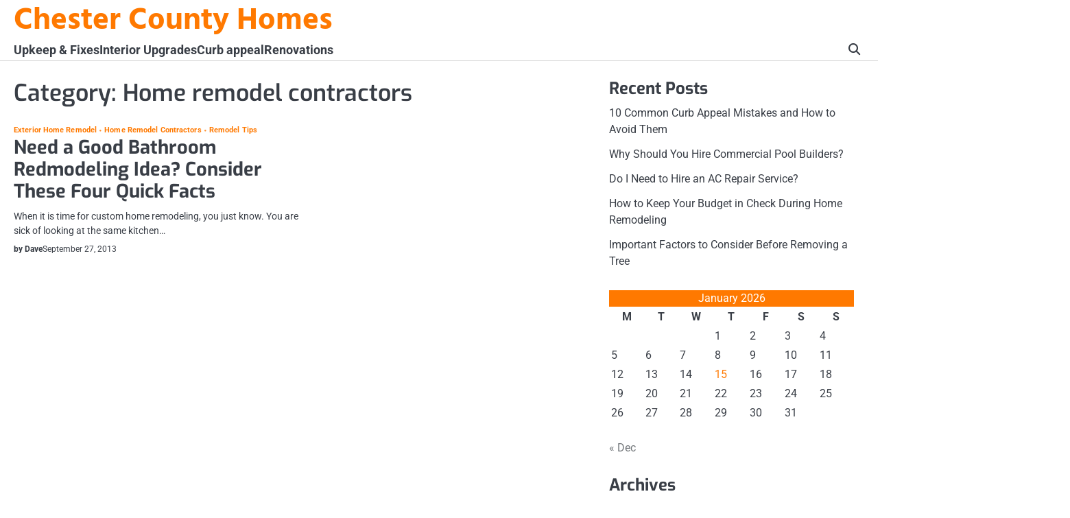

--- FILE ---
content_type: text/html; charset=UTF-8
request_url: https://chestercountytnhomes.com/category/home-remodel-contractors/
body_size: 9589
content:
<!doctype html>
<html lang="en-US">
<head>
	<meta charset="UTF-8">
	<meta name="viewport" content="width=device-width, initial-scale=1">

	<link rel="profile" href="https://gmpg.org/xfn/11">

	<meta name='robots' content='noindex, follow' />

	<!-- This site is optimized with the Yoast SEO plugin v26.8 - https://yoast.com/product/yoast-seo-wordpress/ -->
	<title>Home remodel contractors Archives - Chester County Homes</title>
	<meta property="og:locale" content="en_US" />
	<meta property="og:type" content="article" />
	<meta property="og:title" content="Home remodel contractors Archives - Chester County Homes" />
	<meta property="og:url" content="https://chestercountytnhomes.com/category/home-remodel-contractors/" />
	<meta property="og:site_name" content="Chester County Homes" />
	<meta name="twitter:card" content="summary_large_image" />
	<script type="application/ld+json" class="yoast-schema-graph">{"@context":"https://schema.org","@graph":[{"@type":"CollectionPage","@id":"https://chestercountytnhomes.com/category/home-remodel-contractors/","url":"https://chestercountytnhomes.com/category/home-remodel-contractors/","name":"Home remodel contractors Archives - Chester County Homes","isPartOf":{"@id":"https://chestercountytnhomes.com/#website"},"breadcrumb":{"@id":"https://chestercountytnhomes.com/category/home-remodel-contractors/#breadcrumb"},"inLanguage":"en-US"},{"@type":"BreadcrumbList","@id":"https://chestercountytnhomes.com/category/home-remodel-contractors/#breadcrumb","itemListElement":[{"@type":"ListItem","position":1,"name":"Home","item":"https://chestercountytnhomes.com/"},{"@type":"ListItem","position":2,"name":"Home remodel contractors"}]},{"@type":"WebSite","@id":"https://chestercountytnhomes.com/#website","url":"https://chestercountytnhomes.com/","name":"Chester County Homes","description":"","potentialAction":[{"@type":"SearchAction","target":{"@type":"EntryPoint","urlTemplate":"https://chestercountytnhomes.com/?s={search_term_string}"},"query-input":{"@type":"PropertyValueSpecification","valueRequired":true,"valueName":"search_term_string"}}],"inLanguage":"en-US"}]}</script>
	<!-- / Yoast SEO plugin. -->


<link rel="alternate" type="application/rss+xml" title="Chester County Homes &raquo; Feed" href="https://chestercountytnhomes.com/feed/" />
<link rel="alternate" type="application/rss+xml" title="Chester County Homes &raquo; Home remodel contractors Category Feed" href="https://chestercountytnhomes.com/category/home-remodel-contractors/feed/" />
<style id='wp-img-auto-sizes-contain-inline-css'>
img:is([sizes=auto i],[sizes^="auto," i]){contain-intrinsic-size:3000px 1500px}
/*# sourceURL=wp-img-auto-sizes-contain-inline-css */
</style>
<style id='wp-emoji-styles-inline-css'>

	img.wp-smiley, img.emoji {
		display: inline !important;
		border: none !important;
		box-shadow: none !important;
		height: 1em !important;
		width: 1em !important;
		margin: 0 0.07em !important;
		vertical-align: -0.1em !important;
		background: none !important;
		padding: 0 !important;
	}
/*# sourceURL=wp-emoji-styles-inline-css */
</style>
<style id='wp-block-library-inline-css'>
:root{--wp-block-synced-color:#7a00df;--wp-block-synced-color--rgb:122,0,223;--wp-bound-block-color:var(--wp-block-synced-color);--wp-editor-canvas-background:#ddd;--wp-admin-theme-color:#007cba;--wp-admin-theme-color--rgb:0,124,186;--wp-admin-theme-color-darker-10:#006ba1;--wp-admin-theme-color-darker-10--rgb:0,107,160.5;--wp-admin-theme-color-darker-20:#005a87;--wp-admin-theme-color-darker-20--rgb:0,90,135;--wp-admin-border-width-focus:2px}@media (min-resolution:192dpi){:root{--wp-admin-border-width-focus:1.5px}}.wp-element-button{cursor:pointer}:root .has-very-light-gray-background-color{background-color:#eee}:root .has-very-dark-gray-background-color{background-color:#313131}:root .has-very-light-gray-color{color:#eee}:root .has-very-dark-gray-color{color:#313131}:root .has-vivid-green-cyan-to-vivid-cyan-blue-gradient-background{background:linear-gradient(135deg,#00d084,#0693e3)}:root .has-purple-crush-gradient-background{background:linear-gradient(135deg,#34e2e4,#4721fb 50%,#ab1dfe)}:root .has-hazy-dawn-gradient-background{background:linear-gradient(135deg,#faaca8,#dad0ec)}:root .has-subdued-olive-gradient-background{background:linear-gradient(135deg,#fafae1,#67a671)}:root .has-atomic-cream-gradient-background{background:linear-gradient(135deg,#fdd79a,#004a59)}:root .has-nightshade-gradient-background{background:linear-gradient(135deg,#330968,#31cdcf)}:root .has-midnight-gradient-background{background:linear-gradient(135deg,#020381,#2874fc)}:root{--wp--preset--font-size--normal:16px;--wp--preset--font-size--huge:42px}.has-regular-font-size{font-size:1em}.has-larger-font-size{font-size:2.625em}.has-normal-font-size{font-size:var(--wp--preset--font-size--normal)}.has-huge-font-size{font-size:var(--wp--preset--font-size--huge)}.has-text-align-center{text-align:center}.has-text-align-left{text-align:left}.has-text-align-right{text-align:right}.has-fit-text{white-space:nowrap!important}#end-resizable-editor-section{display:none}.aligncenter{clear:both}.items-justified-left{justify-content:flex-start}.items-justified-center{justify-content:center}.items-justified-right{justify-content:flex-end}.items-justified-space-between{justify-content:space-between}.screen-reader-text{border:0;clip-path:inset(50%);height:1px;margin:-1px;overflow:hidden;padding:0;position:absolute;width:1px;word-wrap:normal!important}.screen-reader-text:focus{background-color:#ddd;clip-path:none;color:#444;display:block;font-size:1em;height:auto;left:5px;line-height:normal;padding:15px 23px 14px;text-decoration:none;top:5px;width:auto;z-index:100000}html :where(.has-border-color){border-style:solid}html :where([style*=border-top-color]){border-top-style:solid}html :where([style*=border-right-color]){border-right-style:solid}html :where([style*=border-bottom-color]){border-bottom-style:solid}html :where([style*=border-left-color]){border-left-style:solid}html :where([style*=border-width]){border-style:solid}html :where([style*=border-top-width]){border-top-style:solid}html :where([style*=border-right-width]){border-right-style:solid}html :where([style*=border-bottom-width]){border-bottom-style:solid}html :where([style*=border-left-width]){border-left-style:solid}html :where(img[class*=wp-image-]){height:auto;max-width:100%}:where(figure){margin:0 0 1em}html :where(.is-position-sticky){--wp-admin--admin-bar--position-offset:var(--wp-admin--admin-bar--height,0px)}@media screen and (max-width:600px){html :where(.is-position-sticky){--wp-admin--admin-bar--position-offset:0px}}

/*# sourceURL=wp-block-library-inline-css */
</style><style id='global-styles-inline-css'>
:root{--wp--preset--aspect-ratio--square: 1;--wp--preset--aspect-ratio--4-3: 4/3;--wp--preset--aspect-ratio--3-4: 3/4;--wp--preset--aspect-ratio--3-2: 3/2;--wp--preset--aspect-ratio--2-3: 2/3;--wp--preset--aspect-ratio--16-9: 16/9;--wp--preset--aspect-ratio--9-16: 9/16;--wp--preset--color--black: #000000;--wp--preset--color--cyan-bluish-gray: #abb8c3;--wp--preset--color--white: #ffffff;--wp--preset--color--pale-pink: #f78da7;--wp--preset--color--vivid-red: #cf2e2e;--wp--preset--color--luminous-vivid-orange: #ff6900;--wp--preset--color--luminous-vivid-amber: #fcb900;--wp--preset--color--light-green-cyan: #7bdcb5;--wp--preset--color--vivid-green-cyan: #00d084;--wp--preset--color--pale-cyan-blue: #8ed1fc;--wp--preset--color--vivid-cyan-blue: #0693e3;--wp--preset--color--vivid-purple: #9b51e0;--wp--preset--gradient--vivid-cyan-blue-to-vivid-purple: linear-gradient(135deg,rgb(6,147,227) 0%,rgb(155,81,224) 100%);--wp--preset--gradient--light-green-cyan-to-vivid-green-cyan: linear-gradient(135deg,rgb(122,220,180) 0%,rgb(0,208,130) 100%);--wp--preset--gradient--luminous-vivid-amber-to-luminous-vivid-orange: linear-gradient(135deg,rgb(252,185,0) 0%,rgb(255,105,0) 100%);--wp--preset--gradient--luminous-vivid-orange-to-vivid-red: linear-gradient(135deg,rgb(255,105,0) 0%,rgb(207,46,46) 100%);--wp--preset--gradient--very-light-gray-to-cyan-bluish-gray: linear-gradient(135deg,rgb(238,238,238) 0%,rgb(169,184,195) 100%);--wp--preset--gradient--cool-to-warm-spectrum: linear-gradient(135deg,rgb(74,234,220) 0%,rgb(151,120,209) 20%,rgb(207,42,186) 40%,rgb(238,44,130) 60%,rgb(251,105,98) 80%,rgb(254,248,76) 100%);--wp--preset--gradient--blush-light-purple: linear-gradient(135deg,rgb(255,206,236) 0%,rgb(152,150,240) 100%);--wp--preset--gradient--blush-bordeaux: linear-gradient(135deg,rgb(254,205,165) 0%,rgb(254,45,45) 50%,rgb(107,0,62) 100%);--wp--preset--gradient--luminous-dusk: linear-gradient(135deg,rgb(255,203,112) 0%,rgb(199,81,192) 50%,rgb(65,88,208) 100%);--wp--preset--gradient--pale-ocean: linear-gradient(135deg,rgb(255,245,203) 0%,rgb(182,227,212) 50%,rgb(51,167,181) 100%);--wp--preset--gradient--electric-grass: linear-gradient(135deg,rgb(202,248,128) 0%,rgb(113,206,126) 100%);--wp--preset--gradient--midnight: linear-gradient(135deg,rgb(2,3,129) 0%,rgb(40,116,252) 100%);--wp--preset--font-size--small: 13px;--wp--preset--font-size--medium: 20px;--wp--preset--font-size--large: 36px;--wp--preset--font-size--x-large: 42px;--wp--preset--spacing--20: 0.44rem;--wp--preset--spacing--30: 0.67rem;--wp--preset--spacing--40: 1rem;--wp--preset--spacing--50: 1.5rem;--wp--preset--spacing--60: 2.25rem;--wp--preset--spacing--70: 3.38rem;--wp--preset--spacing--80: 5.06rem;--wp--preset--shadow--natural: 6px 6px 9px rgba(0, 0, 0, 0.2);--wp--preset--shadow--deep: 12px 12px 50px rgba(0, 0, 0, 0.4);--wp--preset--shadow--sharp: 6px 6px 0px rgba(0, 0, 0, 0.2);--wp--preset--shadow--outlined: 6px 6px 0px -3px rgb(255, 255, 255), 6px 6px rgb(0, 0, 0);--wp--preset--shadow--crisp: 6px 6px 0px rgb(0, 0, 0);}:where(.is-layout-flex){gap: 0.5em;}:where(.is-layout-grid){gap: 0.5em;}body .is-layout-flex{display: flex;}.is-layout-flex{flex-wrap: wrap;align-items: center;}.is-layout-flex > :is(*, div){margin: 0;}body .is-layout-grid{display: grid;}.is-layout-grid > :is(*, div){margin: 0;}:where(.wp-block-columns.is-layout-flex){gap: 2em;}:where(.wp-block-columns.is-layout-grid){gap: 2em;}:where(.wp-block-post-template.is-layout-flex){gap: 1.25em;}:where(.wp-block-post-template.is-layout-grid){gap: 1.25em;}.has-black-color{color: var(--wp--preset--color--black) !important;}.has-cyan-bluish-gray-color{color: var(--wp--preset--color--cyan-bluish-gray) !important;}.has-white-color{color: var(--wp--preset--color--white) !important;}.has-pale-pink-color{color: var(--wp--preset--color--pale-pink) !important;}.has-vivid-red-color{color: var(--wp--preset--color--vivid-red) !important;}.has-luminous-vivid-orange-color{color: var(--wp--preset--color--luminous-vivid-orange) !important;}.has-luminous-vivid-amber-color{color: var(--wp--preset--color--luminous-vivid-amber) !important;}.has-light-green-cyan-color{color: var(--wp--preset--color--light-green-cyan) !important;}.has-vivid-green-cyan-color{color: var(--wp--preset--color--vivid-green-cyan) !important;}.has-pale-cyan-blue-color{color: var(--wp--preset--color--pale-cyan-blue) !important;}.has-vivid-cyan-blue-color{color: var(--wp--preset--color--vivid-cyan-blue) !important;}.has-vivid-purple-color{color: var(--wp--preset--color--vivid-purple) !important;}.has-black-background-color{background-color: var(--wp--preset--color--black) !important;}.has-cyan-bluish-gray-background-color{background-color: var(--wp--preset--color--cyan-bluish-gray) !important;}.has-white-background-color{background-color: var(--wp--preset--color--white) !important;}.has-pale-pink-background-color{background-color: var(--wp--preset--color--pale-pink) !important;}.has-vivid-red-background-color{background-color: var(--wp--preset--color--vivid-red) !important;}.has-luminous-vivid-orange-background-color{background-color: var(--wp--preset--color--luminous-vivid-orange) !important;}.has-luminous-vivid-amber-background-color{background-color: var(--wp--preset--color--luminous-vivid-amber) !important;}.has-light-green-cyan-background-color{background-color: var(--wp--preset--color--light-green-cyan) !important;}.has-vivid-green-cyan-background-color{background-color: var(--wp--preset--color--vivid-green-cyan) !important;}.has-pale-cyan-blue-background-color{background-color: var(--wp--preset--color--pale-cyan-blue) !important;}.has-vivid-cyan-blue-background-color{background-color: var(--wp--preset--color--vivid-cyan-blue) !important;}.has-vivid-purple-background-color{background-color: var(--wp--preset--color--vivid-purple) !important;}.has-black-border-color{border-color: var(--wp--preset--color--black) !important;}.has-cyan-bluish-gray-border-color{border-color: var(--wp--preset--color--cyan-bluish-gray) !important;}.has-white-border-color{border-color: var(--wp--preset--color--white) !important;}.has-pale-pink-border-color{border-color: var(--wp--preset--color--pale-pink) !important;}.has-vivid-red-border-color{border-color: var(--wp--preset--color--vivid-red) !important;}.has-luminous-vivid-orange-border-color{border-color: var(--wp--preset--color--luminous-vivid-orange) !important;}.has-luminous-vivid-amber-border-color{border-color: var(--wp--preset--color--luminous-vivid-amber) !important;}.has-light-green-cyan-border-color{border-color: var(--wp--preset--color--light-green-cyan) !important;}.has-vivid-green-cyan-border-color{border-color: var(--wp--preset--color--vivid-green-cyan) !important;}.has-pale-cyan-blue-border-color{border-color: var(--wp--preset--color--pale-cyan-blue) !important;}.has-vivid-cyan-blue-border-color{border-color: var(--wp--preset--color--vivid-cyan-blue) !important;}.has-vivid-purple-border-color{border-color: var(--wp--preset--color--vivid-purple) !important;}.has-vivid-cyan-blue-to-vivid-purple-gradient-background{background: var(--wp--preset--gradient--vivid-cyan-blue-to-vivid-purple) !important;}.has-light-green-cyan-to-vivid-green-cyan-gradient-background{background: var(--wp--preset--gradient--light-green-cyan-to-vivid-green-cyan) !important;}.has-luminous-vivid-amber-to-luminous-vivid-orange-gradient-background{background: var(--wp--preset--gradient--luminous-vivid-amber-to-luminous-vivid-orange) !important;}.has-luminous-vivid-orange-to-vivid-red-gradient-background{background: var(--wp--preset--gradient--luminous-vivid-orange-to-vivid-red) !important;}.has-very-light-gray-to-cyan-bluish-gray-gradient-background{background: var(--wp--preset--gradient--very-light-gray-to-cyan-bluish-gray) !important;}.has-cool-to-warm-spectrum-gradient-background{background: var(--wp--preset--gradient--cool-to-warm-spectrum) !important;}.has-blush-light-purple-gradient-background{background: var(--wp--preset--gradient--blush-light-purple) !important;}.has-blush-bordeaux-gradient-background{background: var(--wp--preset--gradient--blush-bordeaux) !important;}.has-luminous-dusk-gradient-background{background: var(--wp--preset--gradient--luminous-dusk) !important;}.has-pale-ocean-gradient-background{background: var(--wp--preset--gradient--pale-ocean) !important;}.has-electric-grass-gradient-background{background: var(--wp--preset--gradient--electric-grass) !important;}.has-midnight-gradient-background{background: var(--wp--preset--gradient--midnight) !important;}.has-small-font-size{font-size: var(--wp--preset--font-size--small) !important;}.has-medium-font-size{font-size: var(--wp--preset--font-size--medium) !important;}.has-large-font-size{font-size: var(--wp--preset--font-size--large) !important;}.has-x-large-font-size{font-size: var(--wp--preset--font-size--x-large) !important;}
/*# sourceURL=global-styles-inline-css */
</style>

<style id='classic-theme-styles-inline-css'>
/*! This file is auto-generated */
.wp-block-button__link{color:#fff;background-color:#32373c;border-radius:9999px;box-shadow:none;text-decoration:none;padding:calc(.667em + 2px) calc(1.333em + 2px);font-size:1.125em}.wp-block-file__button{background:#32373c;color:#fff;text-decoration:none}
/*# sourceURL=/wp-includes/css/classic-themes.min.css */
</style>
<link rel='stylesheet' id='slick-css-css' href='https://chestercountytnhomes.com/wp-content/themes/visionary-news/assets/css/slick.min.css?ver=1.8.0' media='all' />
<link rel='stylesheet' id='fontawesome-css-css' href='https://chestercountytnhomes.com/wp-content/themes/visionary-news/assets/css/fontawesome.min.css?ver=6.4.2' media='all' />
<link rel='stylesheet' id='visionary-news-google-fonts-css' href='https://chestercountytnhomes.com/wp-content/fonts/8696018dc9bd0bf0a2fa8f2db7624f1e.css' media='all' />
<link rel='stylesheet' id='visionary-news-style-css' href='https://chestercountytnhomes.com/wp-content/themes/visionary-news/style.css?ver=1.0.0' media='all' />
<style id='visionary-news-style-inline-css'>

	/* Color */
	:root {
		--site-title-color: #ff7900;
		--custom-bg-clr: #ffffff;
	}
	
	/* Typograhpy */
	:root {
		--site-title-font: "Hind", serif;
		--site-description-font: "Roboto", serif;
		--font-heading: "Exo", serif;
		--font-body: "Roboto", serif;
	}
/*# sourceURL=visionary-news-style-inline-css */
</style>
<script src="https://chestercountytnhomes.com/wp-includes/js/jquery/jquery.min.js?ver=3.7.1" id="jquery-core-js"></script>
<script src="https://chestercountytnhomes.com/wp-includes/js/jquery/jquery-migrate.min.js?ver=3.4.1" id="jquery-migrate-js"></script>
<link rel="https://api.w.org/" href="https://chestercountytnhomes.com/wp-json/" /><link rel="alternate" title="JSON" type="application/json" href="https://chestercountytnhomes.com/wp-json/wp/v2/categories/528" /><link rel="EditURI" type="application/rsd+xml" title="RSD" href="https://chestercountytnhomes.com/xmlrpc.php?rsd" />
<meta name="generator" content="WordPress 6.9" />

<style type="text/css" id="breadcrumb-trail-css">.breadcrumbs ul li::after {content: "/";}</style>
<meta name="generator" content="speculation-rules 1.6.0">
</head>

<body class="archive category category-home-remodel-contractors category-528 wp-embed-responsive wp-theme-visionary-news hfeed right-sidebar">

		<div id="page" class="site">

		<a class="skip-link screen-reader-text" href="#primary">Skip to content</a>

		<div id="loader" class="loader-4">
			<div class="loader-container">
				<div id="preloader">
				</div>
			</div>
		</div><!-- #loader -->

		<header id="masthead" class="site-header">

			
						<div class="visionary-news-middle-header ">
								<div class="section-wrapper">
					<div class="visionary-news-middle-header-wrapper">
						<div class="header-button">
							<!-- customn button -->
													</div>
						<!-- site branding -->
						<div class="site-branding">
														<div class="site-identity">
																<p class="site-title"><a href="https://chestercountytnhomes.com/" rel="home">Chester County Homes</a></p>
														</div>	
					</div>	
									</div>	
			</div>
		</div>
		<div class="visionary-news-navigation-outer-wrapper">
			<div class="visionary-news-bottom-header">
				<div class="section-wrapper">
					<div class="visionary-news-bottom-header-wrapper">
						<!-- navigation -->
						<div class="navigation">
							<nav id="site-navigation" class="main-navigation">
								<button class="menu-toggle" aria-controls="primary-menu" aria-expanded="false">
									<span class="ham-icon"></span>
									<span class="ham-icon"></span>
									<span class="ham-icon"></span>
								</button>
								<div class="navigation-area">
									<div class="menu-main-menu-container"><ul id="primary-menu" class="menu"><li id="menu-item-4868" class="menu-item menu-item-type-taxonomy menu-item-object-category menu-item-4868"><a href="https://chestercountytnhomes.com/category/upkeep-fixes/">Upkeep &amp; Fixes</a></li>
<li id="menu-item-4869" class="menu-item menu-item-type-taxonomy menu-item-object-category menu-item-4869"><a href="https://chestercountytnhomes.com/category/interior-upgrades/">Interior Upgrades</a></li>
<li id="menu-item-4870" class="menu-item menu-item-type-taxonomy menu-item-object-category menu-item-4870"><a href="https://chestercountytnhomes.com/category/curb-appeal/">Curb appeal</a></li>
<li id="menu-item-4871" class="menu-item menu-item-type-taxonomy menu-item-object-category menu-item-4871"><a href="https://chestercountytnhomes.com/category/renovations/">Renovations</a></li>
</ul></div>								</div>
							</nav><!-- #site-navigation -->
						</div>
						<div class="bottom-header-right-part">
							<div class="visionary-news-header-search">
								<div class="header-search-wrap">
									<a href="#" class="search-icon"><i class="fa-solid fa-magnifying-glass" aria-hidden="true"></i></a>
									<div class="header-search-form">
										<form role="search" method="get" class="search-form" action="https://chestercountytnhomes.com/">
				<label>
					<span class="screen-reader-text">Search for:</span>
					<input type="search" class="search-field" placeholder="Search &hellip;" value="" name="s" />
				</label>
				<input type="submit" class="search-submit" value="Search" />
			</form>									</div>
								</div>
							</div>
						</div>
					</div>	
				</div>
			</div>
		</div>	
		<!-- end of navigation -->
	</header><!-- #masthead -->

			<div class="visionary-news-main-wrapper">
			<div class="section-wrapper">
				<div class="visionary-news-container-wrapper">
					<main id="primary" class="site-main">

		
			<header class="page-header">
				<h1 class="page-title">Category: <span>Home remodel contractors</span></h1>			</header><!-- .page-header -->
			<div class="blog-archive-layout grid-layout column-2">
				<article id="post-490" class="post-490 post type-post status-publish format-standard hentry category-exterior-home-remodel category-home-remodel-contractors category-remodel-tips">
	<div class="main-container-wrap">
		<div class="blog-post-container grid-layout">
			<div class="blog-post-inner">
								<div class="blog-post-detail">
					<div class="post-categories"><a href="https://chestercountytnhomes.com/category/exterior-home-remodel/">Exterior home remodel</a><a href="https://chestercountytnhomes.com/category/home-remodel-contractors/">Home remodel contractors</a><a href="https://chestercountytnhomes.com/category/remodel-tips/">Remodel tips</a></div>					<h2 class="entry-title"><a href="https://chestercountytnhomes.com/need-a-good-bathroom-redmodeling-idea-consider-these-four-quick-facts/" rel="bookmark">Need a Good Bathroom Redmodeling Idea? Consider These Four Quick Facts</a></h2>					<div class="post-excerpt">
						<p>When it is time for custom home remodeling, you just know. You are sick of looking at the same kitchen&hellip;</p>
					</div>
					<div class="post-meta">
						<span class="post-author"><a href="https://chestercountytnhomes.com/author/dave/">by Dave</a></span><span class="post-date"><a href="https://chestercountytnhomes.com/need-a-good-bathroom-redmodeling-idea-consider-these-four-quick-facts/"><time class="entry-date published" datetime="2013-09-27T18:53:12+00:00">September 27, 2013</time><time class="updated" datetime="2021-01-19T17:25:02+00:00">January 19, 2021</time></a></span>					</div>
				</div>
			</div>
		</div>	
	</div>
</article><!-- #post-490 -->
			</div>
			
	</main><!-- #main -->
	
<aside id="secondary" class="widget-area">
	
		<section id="recent-posts-3" class="widget widget_recent_entries">
		<h2 class="widget-title">Recent Posts</h2>
		<ul>
											<li>
					<a href="https://chestercountytnhomes.com/10-common-curb-appeal-mistakes-and-how-to-avoid-them/">10 Common Curb Appeal Mistakes and How to Avoid Them</a>
									</li>
											<li>
					<a href="https://chestercountytnhomes.com/why-should-you-hire-commercial-pool-builders/">Why Should You Hire Commercial Pool Builders?</a>
									</li>
											<li>
					<a href="https://chestercountytnhomes.com/do-i-need-to-hire-an-ac-repair-service/">Do I Need to Hire an AC Repair Service?</a>
									</li>
											<li>
					<a href="https://chestercountytnhomes.com/how-to-keep-your-budget-in-check-during-home-remodeling/">How to Keep Your Budget in Check During Home Remodeling</a>
									</li>
											<li>
					<a href="https://chestercountytnhomes.com/important-factors-to-consider-before-removing-a-tree/">Important Factors to Consider Before Removing a Tree</a>
									</li>
					</ul>

		</section><section id="calendar-3" class="widget widget_calendar"><div id="calendar_wrap" class="calendar_wrap"><table id="wp-calendar" class="wp-calendar-table">
	<caption>January 2026</caption>
	<thead>
	<tr>
		<th scope="col" aria-label="Monday">M</th>
		<th scope="col" aria-label="Tuesday">T</th>
		<th scope="col" aria-label="Wednesday">W</th>
		<th scope="col" aria-label="Thursday">T</th>
		<th scope="col" aria-label="Friday">F</th>
		<th scope="col" aria-label="Saturday">S</th>
		<th scope="col" aria-label="Sunday">S</th>
	</tr>
	</thead>
	<tbody>
	<tr>
		<td colspan="3" class="pad">&nbsp;</td><td>1</td><td>2</td><td>3</td><td>4</td>
	</tr>
	<tr>
		<td>5</td><td>6</td><td>7</td><td>8</td><td>9</td><td>10</td><td>11</td>
	</tr>
	<tr>
		<td>12</td><td>13</td><td>14</td><td><a href="https://chestercountytnhomes.com/2026/01/15/" aria-label="Posts published on January 15, 2026">15</a></td><td>16</td><td>17</td><td>18</td>
	</tr>
	<tr>
		<td>19</td><td>20</td><td>21</td><td>22</td><td>23</td><td id="today">24</td><td>25</td>
	</tr>
	<tr>
		<td>26</td><td>27</td><td>28</td><td>29</td><td>30</td><td>31</td>
		<td class="pad" colspan="1">&nbsp;</td>
	</tr>
	</tbody>
	</table><nav aria-label="Previous and next months" class="wp-calendar-nav">
		<span class="wp-calendar-nav-prev"><a href="https://chestercountytnhomes.com/2025/12/">&laquo; Dec</a></span>
		<span class="pad">&nbsp;</span>
		<span class="wp-calendar-nav-next">&nbsp;</span>
	</nav></div></section><section id="archives-3" class="widget widget_archive"><h2 class="widget-title">Archives</h2>		<label class="screen-reader-text" for="archives-dropdown-3">Archives</label>
		<select id="archives-dropdown-3" name="archive-dropdown">
			
			<option value="">Select Month</option>
				<option value='https://chestercountytnhomes.com/2026/01/'> January 2026 </option>
	<option value='https://chestercountytnhomes.com/2025/12/'> December 2025 </option>
	<option value='https://chestercountytnhomes.com/2025/11/'> November 2025 </option>
	<option value='https://chestercountytnhomes.com/2025/10/'> October 2025 </option>
	<option value='https://chestercountytnhomes.com/2025/08/'> August 2025 </option>
	<option value='https://chestercountytnhomes.com/2025/07/'> July 2025 </option>
	<option value='https://chestercountytnhomes.com/2025/06/'> June 2025 </option>
	<option value='https://chestercountytnhomes.com/2025/05/'> May 2025 </option>
	<option value='https://chestercountytnhomes.com/2025/04/'> April 2025 </option>
	<option value='https://chestercountytnhomes.com/2025/03/'> March 2025 </option>
	<option value='https://chestercountytnhomes.com/2025/02/'> February 2025 </option>
	<option value='https://chestercountytnhomes.com/2025/01/'> January 2025 </option>
	<option value='https://chestercountytnhomes.com/2024/12/'> December 2024 </option>
	<option value='https://chestercountytnhomes.com/2024/11/'> November 2024 </option>
	<option value='https://chestercountytnhomes.com/2024/10/'> October 2024 </option>
	<option value='https://chestercountytnhomes.com/2024/09/'> September 2024 </option>
	<option value='https://chestercountytnhomes.com/2024/08/'> August 2024 </option>
	<option value='https://chestercountytnhomes.com/2024/07/'> July 2024 </option>
	<option value='https://chestercountytnhomes.com/2024/06/'> June 2024 </option>
	<option value='https://chestercountytnhomes.com/2024/05/'> May 2024 </option>
	<option value='https://chestercountytnhomes.com/2024/04/'> April 2024 </option>
	<option value='https://chestercountytnhomes.com/2024/03/'> March 2024 </option>
	<option value='https://chestercountytnhomes.com/2024/02/'> February 2024 </option>
	<option value='https://chestercountytnhomes.com/2024/01/'> January 2024 </option>
	<option value='https://chestercountytnhomes.com/2023/12/'> December 2023 </option>
	<option value='https://chestercountytnhomes.com/2023/11/'> November 2023 </option>
	<option value='https://chestercountytnhomes.com/2023/10/'> October 2023 </option>
	<option value='https://chestercountytnhomes.com/2023/09/'> September 2023 </option>
	<option value='https://chestercountytnhomes.com/2023/08/'> August 2023 </option>
	<option value='https://chestercountytnhomes.com/2023/07/'> July 2023 </option>
	<option value='https://chestercountytnhomes.com/2023/06/'> June 2023 </option>
	<option value='https://chestercountytnhomes.com/2023/05/'> May 2023 </option>
	<option value='https://chestercountytnhomes.com/2023/04/'> April 2023 </option>
	<option value='https://chestercountytnhomes.com/2023/03/'> March 2023 </option>
	<option value='https://chestercountytnhomes.com/2023/02/'> February 2023 </option>
	<option value='https://chestercountytnhomes.com/2023/01/'> January 2023 </option>
	<option value='https://chestercountytnhomes.com/2022/12/'> December 2022 </option>
	<option value='https://chestercountytnhomes.com/2022/11/'> November 2022 </option>
	<option value='https://chestercountytnhomes.com/2022/10/'> October 2022 </option>
	<option value='https://chestercountytnhomes.com/2022/09/'> September 2022 </option>
	<option value='https://chestercountytnhomes.com/2022/08/'> August 2022 </option>
	<option value='https://chestercountytnhomes.com/2022/07/'> July 2022 </option>
	<option value='https://chestercountytnhomes.com/2022/06/'> June 2022 </option>
	<option value='https://chestercountytnhomes.com/2022/05/'> May 2022 </option>
	<option value='https://chestercountytnhomes.com/2022/04/'> April 2022 </option>
	<option value='https://chestercountytnhomes.com/2022/03/'> March 2022 </option>
	<option value='https://chestercountytnhomes.com/2022/02/'> February 2022 </option>
	<option value='https://chestercountytnhomes.com/2022/01/'> January 2022 </option>
	<option value='https://chestercountytnhomes.com/2021/12/'> December 2021 </option>
	<option value='https://chestercountytnhomes.com/2021/11/'> November 2021 </option>
	<option value='https://chestercountytnhomes.com/2021/09/'> September 2021 </option>
	<option value='https://chestercountytnhomes.com/2021/08/'> August 2021 </option>
	<option value='https://chestercountytnhomes.com/2021/06/'> June 2021 </option>
	<option value='https://chestercountytnhomes.com/2021/05/'> May 2021 </option>
	<option value='https://chestercountytnhomes.com/2021/04/'> April 2021 </option>
	<option value='https://chestercountytnhomes.com/2021/02/'> February 2021 </option>
	<option value='https://chestercountytnhomes.com/2020/12/'> December 2020 </option>
	<option value='https://chestercountytnhomes.com/2020/11/'> November 2020 </option>
	<option value='https://chestercountytnhomes.com/2020/10/'> October 2020 </option>
	<option value='https://chestercountytnhomes.com/2020/09/'> September 2020 </option>
	<option value='https://chestercountytnhomes.com/2020/08/'> August 2020 </option>
	<option value='https://chestercountytnhomes.com/2020/07/'> July 2020 </option>
	<option value='https://chestercountytnhomes.com/2020/03/'> March 2020 </option>
	<option value='https://chestercountytnhomes.com/2020/02/'> February 2020 </option>
	<option value='https://chestercountytnhomes.com/2020/01/'> January 2020 </option>
	<option value='https://chestercountytnhomes.com/2019/12/'> December 2019 </option>
	<option value='https://chestercountytnhomes.com/2019/11/'> November 2019 </option>
	<option value='https://chestercountytnhomes.com/2019/09/'> September 2019 </option>
	<option value='https://chestercountytnhomes.com/2019/08/'> August 2019 </option>
	<option value='https://chestercountytnhomes.com/2019/07/'> July 2019 </option>
	<option value='https://chestercountytnhomes.com/2019/06/'> June 2019 </option>
	<option value='https://chestercountytnhomes.com/2019/05/'> May 2019 </option>
	<option value='https://chestercountytnhomes.com/2019/04/'> April 2019 </option>
	<option value='https://chestercountytnhomes.com/2019/03/'> March 2019 </option>
	<option value='https://chestercountytnhomes.com/2019/02/'> February 2019 </option>
	<option value='https://chestercountytnhomes.com/2019/01/'> January 2019 </option>
	<option value='https://chestercountytnhomes.com/2018/12/'> December 2018 </option>
	<option value='https://chestercountytnhomes.com/2018/11/'> November 2018 </option>
	<option value='https://chestercountytnhomes.com/2018/10/'> October 2018 </option>
	<option value='https://chestercountytnhomes.com/2018/09/'> September 2018 </option>
	<option value='https://chestercountytnhomes.com/2018/08/'> August 2018 </option>
	<option value='https://chestercountytnhomes.com/2018/07/'> July 2018 </option>
	<option value='https://chestercountytnhomes.com/2018/03/'> March 2018 </option>
	<option value='https://chestercountytnhomes.com/2018/02/'> February 2018 </option>
	<option value='https://chestercountytnhomes.com/2018/01/'> January 2018 </option>
	<option value='https://chestercountytnhomes.com/2017/11/'> November 2017 </option>
	<option value='https://chestercountytnhomes.com/2017/10/'> October 2017 </option>
	<option value='https://chestercountytnhomes.com/2017/09/'> September 2017 </option>
	<option value='https://chestercountytnhomes.com/2017/08/'> August 2017 </option>
	<option value='https://chestercountytnhomes.com/2017/07/'> July 2017 </option>
	<option value='https://chestercountytnhomes.com/2017/06/'> June 2017 </option>
	<option value='https://chestercountytnhomes.com/2017/05/'> May 2017 </option>
	<option value='https://chestercountytnhomes.com/2017/04/'> April 2017 </option>
	<option value='https://chestercountytnhomes.com/2017/03/'> March 2017 </option>
	<option value='https://chestercountytnhomes.com/2017/02/'> February 2017 </option>
	<option value='https://chestercountytnhomes.com/2017/01/'> January 2017 </option>
	<option value='https://chestercountytnhomes.com/2016/12/'> December 2016 </option>
	<option value='https://chestercountytnhomes.com/2016/11/'> November 2016 </option>
	<option value='https://chestercountytnhomes.com/2016/10/'> October 2016 </option>
	<option value='https://chestercountytnhomes.com/2016/09/'> September 2016 </option>
	<option value='https://chestercountytnhomes.com/2016/08/'> August 2016 </option>
	<option value='https://chestercountytnhomes.com/2016/07/'> July 2016 </option>
	<option value='https://chestercountytnhomes.com/2016/06/'> June 2016 </option>
	<option value='https://chestercountytnhomes.com/2016/05/'> May 2016 </option>
	<option value='https://chestercountytnhomes.com/2016/04/'> April 2016 </option>
	<option value='https://chestercountytnhomes.com/2016/03/'> March 2016 </option>
	<option value='https://chestercountytnhomes.com/2016/02/'> February 2016 </option>
	<option value='https://chestercountytnhomes.com/2016/01/'> January 2016 </option>
	<option value='https://chestercountytnhomes.com/2015/12/'> December 2015 </option>
	<option value='https://chestercountytnhomes.com/2015/11/'> November 2015 </option>
	<option value='https://chestercountytnhomes.com/2015/10/'> October 2015 </option>
	<option value='https://chestercountytnhomes.com/2015/09/'> September 2015 </option>
	<option value='https://chestercountytnhomes.com/2015/08/'> August 2015 </option>
	<option value='https://chestercountytnhomes.com/2015/07/'> July 2015 </option>
	<option value='https://chestercountytnhomes.com/2015/06/'> June 2015 </option>
	<option value='https://chestercountytnhomes.com/2015/05/'> May 2015 </option>
	<option value='https://chestercountytnhomes.com/2015/04/'> April 2015 </option>
	<option value='https://chestercountytnhomes.com/2015/03/'> March 2015 </option>
	<option value='https://chestercountytnhomes.com/2015/02/'> February 2015 </option>
	<option value='https://chestercountytnhomes.com/2015/01/'> January 2015 </option>
	<option value='https://chestercountytnhomes.com/2014/12/'> December 2014 </option>
	<option value='https://chestercountytnhomes.com/2014/11/'> November 2014 </option>
	<option value='https://chestercountytnhomes.com/2014/10/'> October 2014 </option>
	<option value='https://chestercountytnhomes.com/2014/09/'> September 2014 </option>
	<option value='https://chestercountytnhomes.com/2014/08/'> August 2014 </option>
	<option value='https://chestercountytnhomes.com/2014/07/'> July 2014 </option>
	<option value='https://chestercountytnhomes.com/2014/06/'> June 2014 </option>
	<option value='https://chestercountytnhomes.com/2014/05/'> May 2014 </option>
	<option value='https://chestercountytnhomes.com/2014/04/'> April 2014 </option>
	<option value='https://chestercountytnhomes.com/2014/03/'> March 2014 </option>
	<option value='https://chestercountytnhomes.com/2014/02/'> February 2014 </option>
	<option value='https://chestercountytnhomes.com/2014/01/'> January 2014 </option>
	<option value='https://chestercountytnhomes.com/2013/12/'> December 2013 </option>
	<option value='https://chestercountytnhomes.com/2013/11/'> November 2013 </option>
	<option value='https://chestercountytnhomes.com/2013/10/'> October 2013 </option>
	<option value='https://chestercountytnhomes.com/2013/09/'> September 2013 </option>
	<option value='https://chestercountytnhomes.com/2013/08/'> August 2013 </option>
	<option value='https://chestercountytnhomes.com/2013/07/'> July 2013 </option>
	<option value='https://chestercountytnhomes.com/2013/06/'> June 2013 </option>
	<option value='https://chestercountytnhomes.com/2013/05/'> May 2013 </option>
	<option value='https://chestercountytnhomes.com/2013/04/'> April 2013 </option>
	<option value='https://chestercountytnhomes.com/2013/03/'> March 2013 </option>
	<option value='https://chestercountytnhomes.com/2013/02/'> February 2013 </option>
	<option value='https://chestercountytnhomes.com/2013/01/'> January 2013 </option>
	<option value='https://chestercountytnhomes.com/2012/12/'> December 2012 </option>
	<option value='https://chestercountytnhomes.com/2012/11/'> November 2012 </option>
	<option value='https://chestercountytnhomes.com/2012/10/'> October 2012 </option>
	<option value='https://chestercountytnhomes.com/2012/01/'> January 2012 </option>

		</select>

			<script>
( ( dropdownId ) => {
	const dropdown = document.getElementById( dropdownId );
	function onSelectChange() {
		setTimeout( () => {
			if ( 'escape' === dropdown.dataset.lastkey ) {
				return;
			}
			if ( dropdown.value ) {
				document.location.href = dropdown.value;
			}
		}, 250 );
	}
	function onKeyUp( event ) {
		if ( 'Escape' === event.key ) {
			dropdown.dataset.lastkey = 'escape';
		} else {
			delete dropdown.dataset.lastkey;
		}
	}
	function onClick() {
		delete dropdown.dataset.lastkey;
	}
	dropdown.addEventListener( 'keyup', onKeyUp );
	dropdown.addEventListener( 'click', onClick );
	dropdown.addEventListener( 'change', onSelectChange );
})( "archives-dropdown-3" );

//# sourceURL=WP_Widget_Archives%3A%3Awidget
</script>
</section></aside><!-- #secondary -->

</div>
</div>
</div>


<!-- start of footer -->
<footer class="site-footer">
		<div class="visionary-news-bottom-footer">
		<div class="section-wrapper">
			<div class="bottom-footer-content">
					<p>Copyright © 2026 <a href="https://chestercountytnhomes.com/">Chester County Homes</a> - <a href="/sitemap">Sitemap</a>
 | Visionary News&nbsp;by&nbsp;<a target="_blank" href="https://ascendoor.com/">Ascendoor</a> | Powered by <a href="https://wordpress.org/" target="_blank">WordPress</a>. </p>					
				</div>
		</div>
	</div>
</footer>
<div class="scroll-progress-container">
	<svg class="scroll-progress-circle" viewBox="0 0 100 100">
		<circle class="scroll-progress-background" cx="50" cy="50" r="45"></circle>
		<circle class="scroll-progress-circle-bar" cx="50" cy="50" r="45"></circle>
	</svg>
	<div class="scroll-to-top">
		<svg xmlns="http://www.w3.org/2000/svg" viewBox="0 0 24 24" fill="none" stroke="currentColor" stroke-width="2" stroke-linecap="round" stroke-linejoin="round">
			<path d="M12 19V5M5 12l7-7 7 7" />
		</svg>
	</div>
</div>

</div><!-- #page -->

<script type="speculationrules">
{"prerender":[{"source":"document","where":{"and":[{"href_matches":"/*"},{"not":{"href_matches":["/wp-*.php","/wp-admin/*","/wp-content/uploads/*","/wp-content/*","/wp-content/plugins/*","/wp-content/themes/visionary-news/*","/*\\?(.+)"]}},{"not":{"selector_matches":"a[rel~=\"nofollow\"]"}},{"not":{"selector_matches":".no-prerender, .no-prerender a"}},{"not":{"selector_matches":".no-prefetch, .no-prefetch a"}}]},"eagerness":"moderate"}]}
</script>
<script src="https://chestercountytnhomes.com/wp-content/themes/visionary-news/assets/js/navigation.min.js?ver=1.0.0" id="visionary-news-navigation-js"></script>
<script src="https://chestercountytnhomes.com/wp-content/themes/visionary-news/assets/js/slick.min.js?ver=1.8.0" id="slick-js-js"></script>
<script src="https://chestercountytnhomes.com/wp-content/themes/visionary-news/assets/js/jquery.marquee.min.js?ver=1.6.0" id="jquery-marquee-js-js"></script>
<script src="https://chestercountytnhomes.com/wp-content/themes/visionary-news/assets/js/custom.min.js?ver=1.0.0" id="visionary-news-custom-script-js"></script>
<script id="wp-emoji-settings" type="application/json">
{"baseUrl":"https://s.w.org/images/core/emoji/17.0.2/72x72/","ext":".png","svgUrl":"https://s.w.org/images/core/emoji/17.0.2/svg/","svgExt":".svg","source":{"concatemoji":"https://chestercountytnhomes.com/wp-includes/js/wp-emoji-release.min.js?ver=6.9"}}
</script>
<script type="module">
/*! This file is auto-generated */
const a=JSON.parse(document.getElementById("wp-emoji-settings").textContent),o=(window._wpemojiSettings=a,"wpEmojiSettingsSupports"),s=["flag","emoji"];function i(e){try{var t={supportTests:e,timestamp:(new Date).valueOf()};sessionStorage.setItem(o,JSON.stringify(t))}catch(e){}}function c(e,t,n){e.clearRect(0,0,e.canvas.width,e.canvas.height),e.fillText(t,0,0);t=new Uint32Array(e.getImageData(0,0,e.canvas.width,e.canvas.height).data);e.clearRect(0,0,e.canvas.width,e.canvas.height),e.fillText(n,0,0);const a=new Uint32Array(e.getImageData(0,0,e.canvas.width,e.canvas.height).data);return t.every((e,t)=>e===a[t])}function p(e,t){e.clearRect(0,0,e.canvas.width,e.canvas.height),e.fillText(t,0,0);var n=e.getImageData(16,16,1,1);for(let e=0;e<n.data.length;e++)if(0!==n.data[e])return!1;return!0}function u(e,t,n,a){switch(t){case"flag":return n(e,"\ud83c\udff3\ufe0f\u200d\u26a7\ufe0f","\ud83c\udff3\ufe0f\u200b\u26a7\ufe0f")?!1:!n(e,"\ud83c\udde8\ud83c\uddf6","\ud83c\udde8\u200b\ud83c\uddf6")&&!n(e,"\ud83c\udff4\udb40\udc67\udb40\udc62\udb40\udc65\udb40\udc6e\udb40\udc67\udb40\udc7f","\ud83c\udff4\u200b\udb40\udc67\u200b\udb40\udc62\u200b\udb40\udc65\u200b\udb40\udc6e\u200b\udb40\udc67\u200b\udb40\udc7f");case"emoji":return!a(e,"\ud83e\u1fac8")}return!1}function f(e,t,n,a){let r;const o=(r="undefined"!=typeof WorkerGlobalScope&&self instanceof WorkerGlobalScope?new OffscreenCanvas(300,150):document.createElement("canvas")).getContext("2d",{willReadFrequently:!0}),s=(o.textBaseline="top",o.font="600 32px Arial",{});return e.forEach(e=>{s[e]=t(o,e,n,a)}),s}function r(e){var t=document.createElement("script");t.src=e,t.defer=!0,document.head.appendChild(t)}a.supports={everything:!0,everythingExceptFlag:!0},new Promise(t=>{let n=function(){try{var e=JSON.parse(sessionStorage.getItem(o));if("object"==typeof e&&"number"==typeof e.timestamp&&(new Date).valueOf()<e.timestamp+604800&&"object"==typeof e.supportTests)return e.supportTests}catch(e){}return null}();if(!n){if("undefined"!=typeof Worker&&"undefined"!=typeof OffscreenCanvas&&"undefined"!=typeof URL&&URL.createObjectURL&&"undefined"!=typeof Blob)try{var e="postMessage("+f.toString()+"("+[JSON.stringify(s),u.toString(),c.toString(),p.toString()].join(",")+"));",a=new Blob([e],{type:"text/javascript"});const r=new Worker(URL.createObjectURL(a),{name:"wpTestEmojiSupports"});return void(r.onmessage=e=>{i(n=e.data),r.terminate(),t(n)})}catch(e){}i(n=f(s,u,c,p))}t(n)}).then(e=>{for(const n in e)a.supports[n]=e[n],a.supports.everything=a.supports.everything&&a.supports[n],"flag"!==n&&(a.supports.everythingExceptFlag=a.supports.everythingExceptFlag&&a.supports[n]);var t;a.supports.everythingExceptFlag=a.supports.everythingExceptFlag&&!a.supports.flag,a.supports.everything||((t=a.source||{}).concatemoji?r(t.concatemoji):t.wpemoji&&t.twemoji&&(r(t.twemoji),r(t.wpemoji)))});
//# sourceURL=https://chestercountytnhomes.com/wp-includes/js/wp-emoji-loader.min.js
</script>

</body>
</html>
